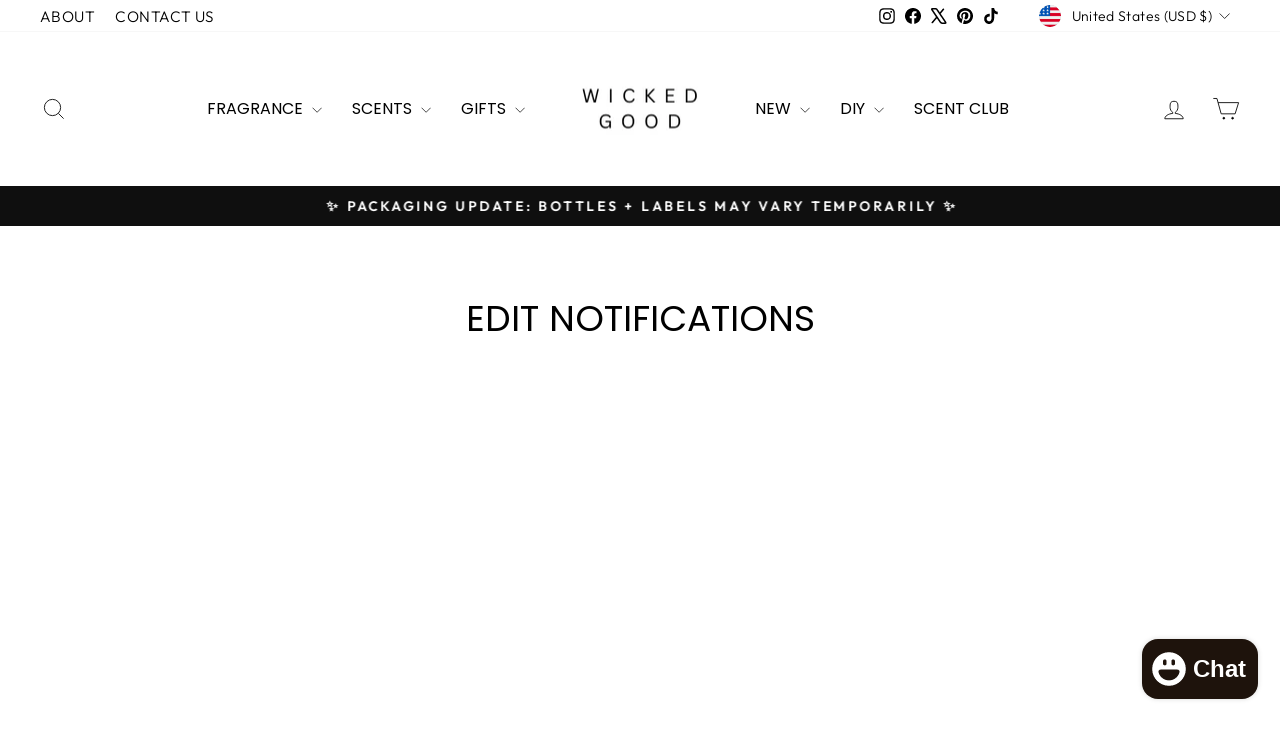

--- FILE ---
content_type: text/javascript; charset=utf-8
request_url: https://wicked-good.co/products/green-apple-single-note.js
body_size: 1118
content:
{"id":9606253805888,"title":"Green Apple | Single Note","handle":"green-apple-single-note","description":"\u003cp\u003e\u003cstrong\u003eGreen Apple:\u003c\/strong\u003e \u003cmeta charset=\"utf-8\"\u003eCrisp, tart, and juicy; a refreshing, fruity explosion. \u003cbr\u003e\u003cbr\u003eThe apple has been a symbol of knowledge, temptation, and prosperity throughout history, from the biblical story of Adam and Eve to ancient Greek myths. In folklore, green apples are associated with youthfulness, renewal, and good health. \u003cbr\u003e\u003cbr\u003eTheir crisp, tart scent brings a burst of freshness and energy, embodying the vitality of springtime orchards. \u003cbr\u003e\u003cbr\u003e\u003cstrong style=\"font-size: 0.875rem;\"\u003eFragrance Note\u003c\/strong\u003e\u003cspan style=\"font-size: 0.875rem;\"\u003e: Top Note\u003cbr\u003e\u003c\/span\u003e\u003cstrong style=\"font-size: 0.875rem;\"\u003eScent Family:\u003c\/strong\u003e\u003cspan style=\"font-size: 0.875rem;\"\u003e Fruity\u003cbr\u003e\u003cbr\u003e\u003c\/span\u003e\u003cspan style=\"font-size: 0.875rem;\"\u003eAll of our fragrance notes are premium quality, alcohol free, phthalate free, and undiluted. We take pride in providing top notch, highly concentrated ingredients that blend seamlessly with both alcohol and oil bases. Keep in mind, these notes are \u003c\/span\u003e\u003cspan style=\"font-size: 0.875rem;\"\u003e\u003cem\u003enot ready to wear fragrances\u003c\/em\u003e \u003c\/span\u003e\u003cspan style=\"font-size: 0.875rem;\"\u003ethey \u003c\/span\u003e\u003cstrong style=\"font-size: 0.875rem;\"\u003emust be diluted\u003c\/strong\u003e\u003cspan style=\"font-size: 0.875rem;\"\u003e before applying to the skin. Always do a patch test. And, of course, do not consume these oils, no matter how tempting they may smell.\u003c\/span\u003e\u003cbr\u003e\u003c\/p\u003e\n\u003cp\u003e\u003cstrong\u003eImportant:\u003c\/strong\u003e Do not ingest. Patch test on skin. Dilute before wearing.\u003cspan\u003e\u003c\/span\u003e\u003c\/p\u003e","published_at":"2026-01-18T23:21:00-06:00","created_at":"2024-10-02T07:40:58-05:00","vendor":"Wicked Good","type":"","tags":["Artisan Perfume Kit","Basic Perfume Kit","Custom Fragrance","Customized Scents","DIY Perfume","Fragrance Kit","Fruity","Green Apple","Layering Scents","Make Your Own","Perfume Blending Kit","Perfume Making Kit","Perfume Notes","Perfumery","Perfumery Kit","Single Note","Top Note"],"price":1795,"price_min":1795,"price_max":9995,"available":true,"price_varies":true,"compare_at_price":0,"compare_at_price_min":0,"compare_at_price_max":0,"compare_at_price_varies":false,"variants":[{"id":50012334620992,"title":"Raw Fragrance (Undiluted) | 10mL","option1":"Raw Fragrance (Undiluted) | 10mL","option2":null,"option3":null,"sku":"E-SN-61","requires_shipping":true,"taxable":true,"featured_image":{"id":46258496110912,"product_id":9606253805888,"position":1,"created_at":"2024-10-03T14:23:23-05:00","updated_at":"2024-10-03T14:27:05-05:00","alt":"Green Apple Single Note Fragrances | DIY Perfumery + Fragrance Bar Kit | #SmellWickedGood","width":2500,"height":2500,"src":"https:\/\/cdn.shopify.com\/s\/files\/1\/2527\/4000\/files\/Green_Apple_SingleNoteFragrances-PerfumeBar-ScentLayering_60.png?v=1727983625","variant_ids":[50012334620992]},"available":true,"name":"Green Apple | Single Note - Raw Fragrance (Undiluted) | 10mL","public_title":"Raw Fragrance (Undiluted) | 10mL","options":["Raw Fragrance (Undiluted) | 10mL"],"price":1795,"weight":57,"compare_at_price":0,"inventory_management":"shopify","barcode":null,"featured_media":{"alt":"Green Apple Single Note Fragrances | DIY Perfumery + Fragrance Bar Kit | #SmellWickedGood","id":38442596663616,"position":1,"preview_image":{"aspect_ratio":1.0,"height":2500,"width":2500,"src":"https:\/\/cdn.shopify.com\/s\/files\/1\/2527\/4000\/files\/Green_Apple_SingleNoteFragrances-PerfumeBar-ScentLayering_60.png?v=1727983625"}},"requires_selling_plan":false,"selling_plan_allocations":[]},{"id":50012334653760,"title":"Perfume Spray | 30mL","option1":"Perfume Spray | 30mL","option2":null,"option3":null,"sku":"E-SN-61","requires_shipping":true,"taxable":true,"featured_image":null,"available":true,"name":"Green Apple | Single Note - Perfume Spray | 30mL","public_title":"Perfume Spray | 30mL","options":["Perfume Spray | 30mL"],"price":3995,"weight":102,"compare_at_price":0,"inventory_management":"shopify","barcode":null,"requires_selling_plan":false,"selling_plan_allocations":[]},{"id":50012334686528,"title":"Perfume Spray | 50mL","option1":"Perfume Spray | 50mL","option2":null,"option3":null,"sku":"E-SN-61","requires_shipping":true,"taxable":true,"featured_image":null,"available":true,"name":"Green Apple | Single Note - Perfume Spray | 50mL","public_title":"Perfume Spray | 50mL","options":["Perfume Spray | 50mL"],"price":5995,"weight":198,"compare_at_price":0,"inventory_management":"shopify","barcode":null,"requires_selling_plan":false,"selling_plan_allocations":[]},{"id":50012334719296,"title":"Perfume Spray | 100mL","option1":"Perfume Spray | 100mL","option2":null,"option3":null,"sku":"E-SN-61","requires_shipping":true,"taxable":true,"featured_image":null,"available":true,"name":"Green Apple | Single Note - Perfume Spray | 100mL","public_title":"Perfume Spray | 100mL","options":["Perfume Spray | 100mL"],"price":9995,"weight":318,"compare_at_price":0,"inventory_management":"shopify","barcode":null,"requires_selling_plan":false,"selling_plan_allocations":[]}],"images":["\/\/cdn.shopify.com\/s\/files\/1\/2527\/4000\/files\/Green_Apple_SingleNoteFragrances-PerfumeBar-ScentLayering_60.png?v=1727983625","\/\/cdn.shopify.com\/s\/files\/1\/2527\/4000\/files\/GREENAPPLE.png?v=1727983464"],"featured_image":"\/\/cdn.shopify.com\/s\/files\/1\/2527\/4000\/files\/Green_Apple_SingleNoteFragrances-PerfumeBar-ScentLayering_60.png?v=1727983625","options":[{"name":"STYLE:","position":1,"values":["Raw Fragrance (Undiluted) | 10mL","Perfume Spray | 30mL","Perfume Spray | 50mL","Perfume Spray | 100mL"]}],"url":"\/products\/green-apple-single-note","media":[{"alt":"Green Apple Single Note Fragrances | DIY Perfumery + Fragrance Bar Kit | #SmellWickedGood","id":38442596663616,"position":1,"preview_image":{"aspect_ratio":1.0,"height":2500,"width":2500,"src":"https:\/\/cdn.shopify.com\/s\/files\/1\/2527\/4000\/files\/Green_Apple_SingleNoteFragrances-PerfumeBar-ScentLayering_60.png?v=1727983625"},"aspect_ratio":1.0,"height":2500,"media_type":"image","src":"https:\/\/cdn.shopify.com\/s\/files\/1\/2527\/4000\/files\/Green_Apple_SingleNoteFragrances-PerfumeBar-ScentLayering_60.png?v=1727983625","width":2500},{"alt":"Green Apple Perfume Bar for Bridal Showers, Retreats, Boutiques, Events","id":38442600268096,"position":2,"preview_image":{"aspect_ratio":1.0,"height":1080,"width":1080,"src":"https:\/\/cdn.shopify.com\/s\/files\/1\/2527\/4000\/files\/GREENAPPLE.png?v=1727983464"},"aspect_ratio":1.0,"height":1080,"media_type":"image","src":"https:\/\/cdn.shopify.com\/s\/files\/1\/2527\/4000\/files\/GREENAPPLE.png?v=1727983464","width":1080}],"requires_selling_plan":false,"selling_plan_groups":[]}

--- FILE ---
content_type: text/javascript; charset=utf-8
request_url: https://wicked-good.co/products/ginseng-single-note.js
body_size: 887
content:
{"id":9606253314368,"title":"Ginseng | Single Note","handle":"ginseng-single-note","description":"\u003cp\u003e\u003cstrong\u003eGinseng:\u003c\/strong\u003e \u003cmeta charset=\"utf-8\"\u003eEarthy, herbal, and invigorating; brings a revitalizing, green essence.\u003cbr\u003e\u003cbr\u003eGinseng has been revered in traditional Chinese medicine for centuries, known as the “root of life” for its restorative and energizing properties. In folklore, it symbolizes longevity, strength, and wisdom. It was believed to bring balance to both mind and body, providing a sense of harmony and vitality. \u003cbr\u003e\u003cbr\u003eIts earthy, herbal scent captures this ancient essence of rejuvenation.\u003cbr\u003e\u003cbr\u003e\u003cstrong style=\"font-size: 0.875rem;\"\u003eFragrance Note\u003c\/strong\u003e\u003cspan style=\"font-size: 0.875rem;\"\u003e: Middle Note\u003cbr\u003e\u003c\/span\u003e\u003cstrong style=\"font-size: 0.875rem;\"\u003eScent Family:\u003c\/strong\u003e\u003cspan style=\"font-size: 0.875rem;\"\u003e Herbal\u003cbr\u003e\u003cbr\u003e\u003c\/span\u003e\u003cspan style=\"font-size: 0.875rem;\"\u003eAll of our fragrance notes are premium quality, alcohol free, phthalate free, and undiluted. We take pride in providing top notch, highly concentrated ingredients that blend seamlessly with both alcohol and oil bases. Keep in mind, these notes are \u003c\/span\u003e\u003cspan style=\"font-size: 0.875rem;\"\u003e\u003cem\u003enot ready to wear fragrances\u003c\/em\u003e \u003c\/span\u003e\u003cspan style=\"font-size: 0.875rem;\"\u003ethey \u003c\/span\u003e\u003cstrong style=\"font-size: 0.875rem;\"\u003emust be diluted\u003c\/strong\u003e\u003cspan style=\"font-size: 0.875rem;\"\u003e before applying to the skin. Always do a patch test. And, of course, do not consume these oils, no matter how tempting they may smell.\u003c\/span\u003e\u003cbr\u003e\u003c\/p\u003e\n\u003cp\u003e\u003cstrong\u003eImportant:\u003c\/strong\u003e Do not ingest. Patch test on skin. Dilute before wearing.\u003cspan\u003e\u003c\/span\u003e\u003c\/p\u003e","published_at":"2026-01-18T22:21:00-06:00","created_at":"2024-10-02T07:39:10-05:00","vendor":"Wicked Good","type":"","tags":["Artisan Perfume Kit","Basic Perfume Kit","Custom Fragrance","Customized Scents","DIY Perfume","Fragrance Kit","Ginseng","Herbal","Layering Scents","Make Your Own","Middle Note","Perfume Blending Kit","Perfume Making Kit","Perfume Notes","Perfumery","Perfumery Kit","Single Note"],"price":1795,"price_min":1795,"price_max":9995,"available":true,"price_varies":true,"compare_at_price":0,"compare_at_price_min":0,"compare_at_price_max":0,"compare_at_price_varies":false,"variants":[{"id":50012337668416,"title":"Raw Fragrance (Undiluted) | 10mL","option1":"Raw Fragrance (Undiluted) | 10mL","option2":null,"option3":null,"sku":"E-SN-60","requires_shipping":true,"taxable":true,"featured_image":{"id":46258495422784,"product_id":9606253314368,"position":1,"created_at":"2024-10-03T14:23:18-05:00","updated_at":"2025-09-30T16:04:38-05:00","alt":"Ginseng Single Note Fragrances | DIY Perfumery + Fragrance Bar Kit | #SmellWickedGood","width":2500,"height":2500,"src":"https:\/\/cdn.shopify.com\/s\/files\/1\/2527\/4000\/files\/Ginseng_SingleNoteFragrances-PerfumeBar-ScentLayering_59.png?v=1759266278","variant_ids":[50012337668416]},"available":true,"name":"Ginseng | Single Note - Raw Fragrance (Undiluted) | 10mL","public_title":"Raw Fragrance (Undiluted) | 10mL","options":["Raw Fragrance (Undiluted) | 10mL"],"price":1795,"weight":57,"compare_at_price":0,"inventory_management":"shopify","barcode":null,"featured_media":{"alt":"Ginseng Single Note Fragrances | DIY Perfumery + Fragrance Bar Kit | #SmellWickedGood","id":38442596041024,"position":1,"preview_image":{"aspect_ratio":1.0,"height":2500,"width":2500,"src":"https:\/\/cdn.shopify.com\/s\/files\/1\/2527\/4000\/files\/Ginseng_SingleNoteFragrances-PerfumeBar-ScentLayering_59.png?v=1759266278"}},"requires_selling_plan":false,"selling_plan_allocations":[]},{"id":50012337701184,"title":"Perfume Spray | 30mL","option1":"Perfume Spray | 30mL","option2":null,"option3":null,"sku":"E-SN-60","requires_shipping":true,"taxable":true,"featured_image":null,"available":true,"name":"Ginseng | Single Note - Perfume Spray | 30mL","public_title":"Perfume Spray | 30mL","options":["Perfume Spray | 30mL"],"price":3995,"weight":102,"compare_at_price":0,"inventory_management":"shopify","barcode":null,"requires_selling_plan":false,"selling_plan_allocations":[]},{"id":50012337733952,"title":"Perfume Spray | 50mL","option1":"Perfume Spray | 50mL","option2":null,"option3":null,"sku":"E-SN-60","requires_shipping":true,"taxable":true,"featured_image":null,"available":true,"name":"Ginseng | Single Note - Perfume Spray | 50mL","public_title":"Perfume Spray | 50mL","options":["Perfume Spray | 50mL"],"price":5995,"weight":198,"compare_at_price":0,"inventory_management":"shopify","barcode":null,"requires_selling_plan":false,"selling_plan_allocations":[]},{"id":50012337766720,"title":"Perfume Spray | 100mL","option1":"Perfume Spray | 100mL","option2":null,"option3":null,"sku":"E-SN-60","requires_shipping":true,"taxable":true,"featured_image":null,"available":true,"name":"Ginseng | Single Note - Perfume Spray | 100mL","public_title":"Perfume Spray | 100mL","options":["Perfume Spray | 100mL"],"price":9995,"weight":318,"compare_at_price":0,"inventory_management":"shopify","barcode":null,"requires_selling_plan":false,"selling_plan_allocations":[]}],"images":["\/\/cdn.shopify.com\/s\/files\/1\/2527\/4000\/files\/Ginseng_SingleNoteFragrances-PerfumeBar-ScentLayering_59.png?v=1759266278","\/\/cdn.shopify.com\/s\/files\/1\/2527\/4000\/files\/Ginseng.png?v=1727983459"],"featured_image":"\/\/cdn.shopify.com\/s\/files\/1\/2527\/4000\/files\/Ginseng_SingleNoteFragrances-PerfumeBar-ScentLayering_59.png?v=1759266278","options":[{"name":"STYLE:","position":1,"values":["Raw Fragrance (Undiluted) | 10mL","Perfume Spray | 30mL","Perfume Spray | 50mL","Perfume Spray | 100mL"]}],"url":"\/products\/ginseng-single-note","media":[{"alt":"Ginseng Single Note Fragrances | DIY Perfumery + Fragrance Bar Kit | #SmellWickedGood","id":38442596041024,"position":1,"preview_image":{"aspect_ratio":1.0,"height":2500,"width":2500,"src":"https:\/\/cdn.shopify.com\/s\/files\/1\/2527\/4000\/files\/Ginseng_SingleNoteFragrances-PerfumeBar-ScentLayering_59.png?v=1759266278"},"aspect_ratio":1.0,"height":2500,"media_type":"image","src":"https:\/\/cdn.shopify.com\/s\/files\/1\/2527\/4000\/files\/Ginseng_SingleNoteFragrances-PerfumeBar-ScentLayering_59.png?v=1759266278","width":2500},{"alt":"Ginseng Perfume Bar for Bridal Showers, Retreats, Boutiques, Events","id":38442600071488,"position":2,"preview_image":{"aspect_ratio":1.0,"height":1080,"width":1080,"src":"https:\/\/cdn.shopify.com\/s\/files\/1\/2527\/4000\/files\/Ginseng.png?v=1727983459"},"aspect_ratio":1.0,"height":1080,"media_type":"image","src":"https:\/\/cdn.shopify.com\/s\/files\/1\/2527\/4000\/files\/Ginseng.png?v=1727983459","width":1080}],"requires_selling_plan":false,"selling_plan_groups":[]}

--- FILE ---
content_type: text/javascript; charset=utf-8
request_url: https://wicked-good.co/products/honey-single-note.js
body_size: 1167
content:
{"id":9606256132416,"title":"Honey | Single Note","handle":"honey-single-note","description":"\u003cp\u003e\u003cstrong\u003eHoney:\u003c\/strong\u003e \u003cmeta charset=\"utf-8\"\u003eSweet, warm, and rich; a golden, syrupy delight for any blend. \u003cbr\u003e\u003cbr\u003eHoney has been cherished for millennia, known as \"the nectar of the gods\" in Greek mythology and a symbol of abundance and wealth in various cultures. In folklore, it represents sweetness, fertility, and the nurturing aspects of nature. The use of honey in rituals is thought to bring good fortune and healing. \u003cbr\u003e\u003cbr\u003eIts rich, golden aroma envelops fragrances with a comforting sweetness, evoking the coziness of home and nature’s generosity. \u003cbr\u003e\u003cbr\u003e\u003cstrong style=\"font-size: 0.875rem;\"\u003eFragrance Note\u003c\/strong\u003e\u003cspan style=\"font-size: 0.875rem;\"\u003e: Base Note\u003cbr\u003e\u003c\/span\u003e\u003cstrong style=\"font-size: 0.875rem;\"\u003eScent Family:\u003c\/strong\u003e\u003cspan style=\"font-size: 0.875rem;\"\u003e Gourmand\u003cbr\u003e\u003cbr\u003e\u003c\/span\u003e\u003cspan style=\"font-size: 0.875rem;\"\u003eAll of our fragrance notes are premium quality, alcohol free, phthalate free, and undiluted. We take pride in providing top notch, highly concentrated ingredients that blend seamlessly with both alcohol and oil bases. Keep in mind, these notes are \u003c\/span\u003e\u003cspan style=\"font-size: 0.875rem;\"\u003e\u003cem\u003enot ready to wear fragrances\u003c\/em\u003e \u003c\/span\u003e\u003cspan style=\"font-size: 0.875rem;\"\u003ethey \u003c\/span\u003e\u003cstrong style=\"font-size: 0.875rem;\"\u003emust be diluted\u003c\/strong\u003e\u003cspan style=\"font-size: 0.875rem;\"\u003e before applying to the skin. Always do a patch test. And, of course, do not consume these oils, no matter how tempting they may smell.\u003c\/span\u003e\u003cbr\u003e\u003c\/p\u003e\n\u003cp\u003e\u003cstrong\u003eImportant:\u003c\/strong\u003e Do not ingest. Patch test on skin. Dilute before wearing.\u003cspan\u003e\u003c\/span\u003e\u003c\/p\u003e","published_at":"2026-01-19T00:21:01-06:00","created_at":"2024-10-02T07:51:49-05:00","vendor":"Wicked Good","type":"","tags":["Artisan Perfume Kit","Base Note","Basic Perfume Kit","Custom Fragrance","Customized Scents","DIY Perfume","Fragrance Kit","Gourmand","Honey","Layering Scents","Make Your Own","Perfume Blending Kit","Perfume Making Kit","Perfume Notes","Perfumery","Perfumery Kit","Single Note"],"price":1795,"price_min":1795,"price_max":9995,"available":true,"price_varies":true,"compare_at_price":0,"compare_at_price_min":0,"compare_at_price_max":0,"compare_at_price_varies":false,"variants":[{"id":50012346876224,"title":"Raw Fragrance (Undiluted) | 10mL","option1":"Raw Fragrance (Undiluted) | 10mL","option2":null,"option3":null,"sku":"E-SN-67","requires_shipping":true,"taxable":true,"featured_image":{"id":46258525700416,"product_id":9606256132416,"position":1,"created_at":"2024-10-03T14:33:16-05:00","updated_at":"2025-11-28T11:44:06-06:00","alt":"Honey Single Note Fragrances | DIY Perfumery + Fragrance Bar Kit | #SmellWickedGood\u2028","width":2500,"height":2500,"src":"https:\/\/cdn.shopify.com\/s\/files\/1\/2527\/4000\/files\/Honey_SingleNoteFragrances-PerfumeBar-ScentLayering_66.png?v=1764351846","variant_ids":[50012346876224]},"available":true,"name":"Honey | Single Note - Raw Fragrance (Undiluted) | 10mL","public_title":"Raw Fragrance (Undiluted) | 10mL","options":["Raw Fragrance (Undiluted) | 10mL"],"price":1795,"weight":57,"compare_at_price":0,"inventory_management":"shopify","barcode":null,"featured_media":{"alt":"Honey Single Note Fragrances | DIY Perfumery + Fragrance Bar Kit | #SmellWickedGood\u2028","id":38442621534528,"position":1,"preview_image":{"aspect_ratio":1.0,"height":2500,"width":2500,"src":"https:\/\/cdn.shopify.com\/s\/files\/1\/2527\/4000\/files\/Honey_SingleNoteFragrances-PerfumeBar-ScentLayering_66.png?v=1764351846"}},"requires_selling_plan":false,"selling_plan_allocations":[]},{"id":50012346908992,"title":"Perfume Spray | 30mL","option1":"Perfume Spray | 30mL","option2":null,"option3":null,"sku":"E-SN-67","requires_shipping":true,"taxable":true,"featured_image":null,"available":true,"name":"Honey | Single Note - Perfume Spray | 30mL","public_title":"Perfume Spray | 30mL","options":["Perfume Spray | 30mL"],"price":3995,"weight":102,"compare_at_price":0,"inventory_management":"shopify","barcode":null,"requires_selling_plan":false,"selling_plan_allocations":[]},{"id":50012346941760,"title":"Perfume Spray | 50mL","option1":"Perfume Spray | 50mL","option2":null,"option3":null,"sku":"E-SN-67","requires_shipping":true,"taxable":true,"featured_image":null,"available":true,"name":"Honey | Single Note - Perfume Spray | 50mL","public_title":"Perfume Spray | 50mL","options":["Perfume Spray | 50mL"],"price":5995,"weight":198,"compare_at_price":0,"inventory_management":"shopify","barcode":null,"requires_selling_plan":false,"selling_plan_allocations":[]},{"id":50012346974528,"title":"Perfume Spray | 100mL","option1":"Perfume Spray | 100mL","option2":null,"option3":null,"sku":"E-SN-67","requires_shipping":true,"taxable":true,"featured_image":null,"available":true,"name":"Honey | Single Note - Perfume Spray | 100mL","public_title":"Perfume Spray | 100mL","options":["Perfume Spray | 100mL"],"price":9995,"weight":318,"compare_at_price":0,"inventory_management":"shopify","barcode":null,"requires_selling_plan":false,"selling_plan_allocations":[]}],"images":["\/\/cdn.shopify.com\/s\/files\/1\/2527\/4000\/files\/Honey_SingleNoteFragrances-PerfumeBar-ScentLayering_66.png?v=1764351846","\/\/cdn.shopify.com\/s\/files\/1\/2527\/4000\/files\/HONEY_Single_Note_Perfume.png?v=1727984320"],"featured_image":"\/\/cdn.shopify.com\/s\/files\/1\/2527\/4000\/files\/Honey_SingleNoteFragrances-PerfumeBar-ScentLayering_66.png?v=1764351846","options":[{"name":"STYLE:","position":1,"values":["Raw Fragrance (Undiluted) | 10mL","Perfume Spray | 30mL","Perfume Spray | 50mL","Perfume Spray | 100mL"]}],"url":"\/products\/honey-single-note","media":[{"alt":"Honey Single Note Fragrances | DIY Perfumery + Fragrance Bar Kit | #SmellWickedGood\u2028","id":38442621534528,"position":1,"preview_image":{"aspect_ratio":1.0,"height":2500,"width":2500,"src":"https:\/\/cdn.shopify.com\/s\/files\/1\/2527\/4000\/files\/Honey_SingleNoteFragrances-PerfumeBar-ScentLayering_66.png?v=1764351846"},"aspect_ratio":1.0,"height":2500,"media_type":"image","src":"https:\/\/cdn.shopify.com\/s\/files\/1\/2527\/4000\/files\/Honey_SingleNoteFragrances-PerfumeBar-ScentLayering_66.png?v=1764351846","width":2500},{"alt":"Honey Perfume Bar for Bridal Showers, Retreats, Boutiques, Events\u2028","id":38442624483648,"position":2,"preview_image":{"aspect_ratio":1.0,"height":1080,"width":1080,"src":"https:\/\/cdn.shopify.com\/s\/files\/1\/2527\/4000\/files\/HONEY_Single_Note_Perfume.png?v=1727984320"},"aspect_ratio":1.0,"height":1080,"media_type":"image","src":"https:\/\/cdn.shopify.com\/s\/files\/1\/2527\/4000\/files\/HONEY_Single_Note_Perfume.png?v=1727984320","width":1080}],"requires_selling_plan":false,"selling_plan_groups":[]}

--- FILE ---
content_type: text/javascript; charset=utf-8
request_url: https://wicked-good.co/products/viral-paris-lip-balm-baume-des-muses-bully-refill.js
body_size: 842
content:
{"id":9741672218944,"title":"Viral Lip Balm | Refill","handle":"viral-paris-lip-balm-baume-des-muses-bully-refill","description":"\u003cp\u003e\u003cstrong\u003eViral Paris Lip Balm Refill – Because Chic Should Never Be Single-Use\u003c\/strong\u003e\u003c\/p\u003e\n\u003cp\u003eSo, you snagged the viral Paris lip balm; \u003cstrong\u003eBaume des Muses from Officine Universelle Buly \u003c\/strong\u003e(because of course you did; you’re a beauty connoisseur). You’ve swiped, savored, and maybe even felt a little fancy applying it in public. But now? That gorgeous little case is sitting there, empty, wondering what’s next.\u003c\/p\u003e\n\u003cp\u003e\u003cstrong\u003eDo. Not. Toss. It.\u003c\/strong\u003e\u003c\/p\u003e\n\u003cp\u003eWe’re about to turn that luxe little container into the gift that keeps on giving. Introducing \u003cstrong\u003eour exclusive refill service\u003c\/strong\u003e, where you can transform your empty compact into a \u003cstrong\u003eBespoke Lip Balm\u003c\/strong\u003e in\u003cem\u003e \u003c\/em\u003eany of our \u003cstrong\u003eamazing flavors\u003c\/strong\u003e.\u003c\/p\u003e\n\u003cp\u003eBecause luxury should be \u003cstrong\u003eendless\u003c\/strong\u003e, not disposable.\u003c\/p\u003e\n\u003ch3\u003e\u003cstrong\u003eHow It Works:\u003c\/strong\u003e\u003c\/h3\u003e\n\u003col\u003e\n\u003cli\u003e\n\u003cp\u003e\u003cstrong\u003ePick Your Potion:\u003c\/strong\u003e Choose from \u003cstrong\u003ea swoon worthy flavor\u003c\/strong\u003e to create your dream \u003cstrong\u003elip balm\u003c\/strong\u003e. Want a Parisian café? A lush, sun drenched garden? A moody, mysterious mint? We’ve got you.\u003c\/p\u003e\n\u003c\/li\u003e\n\u003cli\u003e\n\u003cp\u003e\u003cstrong\u003eWe Work Our Magic:\u003c\/strong\u003e We blend up your custom potion and send it your way.\u003c\/p\u003e\n\u003c\/li\u003e\n\u003cli\u003e\n\u003cp\u003e\u003cstrong\u003eMelt + Refill:\u003c\/strong\u003e Simply pop your custom blend in the microwave for \u003cstrong\u003e30 seconds\u003c\/strong\u003e, pour it into your empty case, and your \u003cstrong\u003eluxe compact is reborn\u003c\/strong\u003e. Each refill kit is enough for \u003cstrong\u003e2-3 refills\u003c\/strong\u003e.\u003c\/p\u003e\n\u003c\/li\u003e\n\u003c\/ol\u003e\n\u003cp\u003e\u003cstrong\u003eSame iconic case. New magic inside.\u003c\/strong\u003e\u003c\/p\u003e\n\u003cp\u003eBecause let’s be honest, the best part about Parisian beauty? It \u003cem\u003enever\u003c\/em\u003e goes out of style.\u003c\/p\u003e\n\u003cp\u003e\u003cstrong\u003eReady to make your chic compact a forever thing?\u003c\/strong\u003e Let’s refill, refresh, and redefine what luxury means.\u003c\/p\u003e","published_at":"2026-01-18T20:37:01-06:00","created_at":"2025-03-06T13:22:42-06:00","vendor":"Wicked Good Perfume","type":"Bath + Body","tags":["Baume des Muses","Lip Balm","Officine Universelle Buly","Paris"],"price":2000,"price_min":2000,"price_max":2000,"available":true,"price_varies":false,"compare_at_price":null,"compare_at_price_min":0,"compare_at_price_max":0,"compare_at_price_varies":false,"variants":[{"id":51437664829760,"title":"Coconut","option1":"Coconut","option2":null,"option3":null,"sku":null,"requires_shipping":true,"taxable":true,"featured_image":null,"available":true,"name":"Viral Lip Balm | Refill - Coconut","public_title":"Coconut","options":["Coconut"],"price":2000,"weight":0,"compare_at_price":null,"inventory_management":null,"barcode":"","requires_selling_plan":false,"selling_plan_allocations":[]},{"id":51437664862528,"title":"Vanilla","option1":"Vanilla","option2":null,"option3":null,"sku":null,"requires_shipping":true,"taxable":true,"featured_image":null,"available":true,"name":"Viral Lip Balm | Refill - Vanilla","public_title":"Vanilla","options":["Vanilla"],"price":2000,"weight":0,"compare_at_price":null,"inventory_management":null,"barcode":"","requires_selling_plan":false,"selling_plan_allocations":[]},{"id":51437664895296,"title":"Mint","option1":"Mint","option2":null,"option3":null,"sku":null,"requires_shipping":true,"taxable":true,"featured_image":null,"available":true,"name":"Viral Lip Balm | Refill - Mint","public_title":"Mint","options":["Mint"],"price":2000,"weight":0,"compare_at_price":null,"inventory_management":null,"barcode":"","requires_selling_plan":false,"selling_plan_allocations":[]},{"id":51437664928064,"title":"Rose","option1":"Rose","option2":null,"option3":null,"sku":null,"requires_shipping":true,"taxable":true,"featured_image":null,"available":true,"name":"Viral Lip Balm | Refill - Rose","public_title":"Rose","options":["Rose"],"price":2000,"weight":0,"compare_at_price":null,"inventory_management":null,"barcode":"","requires_selling_plan":false,"selling_plan_allocations":[]},{"id":51437665321280,"title":"Lavender","option1":"Lavender","option2":null,"option3":null,"sku":null,"requires_shipping":true,"taxable":true,"featured_image":null,"available":true,"name":"Viral Lip Balm | Refill - Lavender","public_title":"Lavender","options":["Lavender"],"price":2000,"weight":0,"compare_at_price":null,"inventory_management":null,"barcode":"","requires_selling_plan":false,"selling_plan_allocations":[]},{"id":51437665386816,"title":"Cherry","option1":"Cherry","option2":null,"option3":null,"sku":null,"requires_shipping":true,"taxable":true,"featured_image":null,"available":true,"name":"Viral Lip Balm | Refill - Cherry","public_title":"Cherry","options":["Cherry"],"price":2000,"weight":0,"compare_at_price":null,"inventory_management":null,"barcode":"","requires_selling_plan":false,"selling_plan_allocations":[]}],"images":["\/\/cdn.shopify.com\/s\/files\/1\/2527\/4000\/files\/ViralParisLipBalmRefill-BaumedesMusesfromOfficineUniverselleBuly.png?v=1741294269"],"featured_image":"\/\/cdn.shopify.com\/s\/files\/1\/2527\/4000\/files\/ViralParisLipBalmRefill-BaumedesMusesfromOfficineUniverselleBuly.png?v=1741294269","options":[{"name":"Flavor","position":1,"values":["Coconut","Vanilla","Mint","Rose","Lavender","Cherry"]}],"url":"\/products\/viral-paris-lip-balm-baume-des-muses-bully-refill","media":[{"alt":"Viral Paris Lip Balm - Baume des Muses from Officine Universelle Buly | Wicked Good Fragrance","id":39468497502528,"position":1,"preview_image":{"aspect_ratio":1.0,"height":2500,"width":2500,"src":"https:\/\/cdn.shopify.com\/s\/files\/1\/2527\/4000\/files\/ViralParisLipBalmRefill-BaumedesMusesfromOfficineUniverselleBuly.png?v=1741294269"},"aspect_ratio":1.0,"height":2500,"media_type":"image","src":"https:\/\/cdn.shopify.com\/s\/files\/1\/2527\/4000\/files\/ViralParisLipBalmRefill-BaumedesMusesfromOfficineUniverselleBuly.png?v=1741294269","width":2500}],"requires_selling_plan":false,"selling_plan_groups":[]}

--- FILE ---
content_type: text/javascript; charset=utf-8
request_url: https://wicked-good.co/products/geranium-single-note.js
body_size: 1091
content:
{"id":9606252855616,"title":"Geranium | Single Note","handle":"geranium-single-note","description":"\u003cp\u003e\u003cstrong\u003eGeranium:\u003c\/strong\u003e \u003cmeta charset=\"utf-8\"\u003eFresh, rosy, and slightly minty; adds a green, aromatic edge. \u003cbr\u003e\u003cbr\u003eGeraniums have been used in traditional medicine and rituals since ancient times, symbolizing positivity, balance, and protection. In folklore, they are believed to ward off negative energy and promote emotional healing.\u003cbr\u003e\u003cbr\u003eTheir uplifting scent is known to encourage a sense of calm and well being, making it a staple in aromatherapy. \u003cbr\u003e\u003cbr\u003e\u003cstrong style=\"font-size: 0.875rem;\"\u003eFragrance Note\u003c\/strong\u003e\u003cspan style=\"font-size: 0.875rem;\"\u003e: Middle Note\u003cbr\u003e\u003c\/span\u003e\u003cstrong style=\"font-size: 0.875rem;\"\u003eScent Family:\u003c\/strong\u003e\u003cspan style=\"font-size: 0.875rem;\"\u003e Floral\u003cbr\u003e\u003cbr\u003e\u003c\/span\u003e\u003cspan style=\"font-size: 0.875rem;\"\u003eAll of our fragrance notes are premium quality, alcohol free, phthalate free, and undiluted. We take pride in providing top notch, highly concentrated ingredients that blend seamlessly with both alcohol and oil bases. Keep in mind, these notes are \u003c\/span\u003e\u003cspan style=\"font-size: 0.875rem;\"\u003e\u003cem\u003enot ready to wear fragrances\u003c\/em\u003e \u003c\/span\u003e\u003cspan style=\"font-size: 0.875rem;\"\u003ethey \u003c\/span\u003e\u003cstrong style=\"font-size: 0.875rem;\"\u003emust be diluted\u003c\/strong\u003e\u003cspan style=\"font-size: 0.875rem;\"\u003e before applying to the skin. Always do a patch test. And, of course, do not consume these oils, no matter how tempting they may smell.\u003c\/span\u003e\u003cbr\u003e\u003c\/p\u003e\n\u003cp\u003e\u003cstrong\u003eImportant:\u003c\/strong\u003e Do not ingest. Patch test on skin. Dilute before wearing.\u003cspan\u003e\u003c\/span\u003e\u003c\/p\u003e","published_at":"2026-01-18T20:20:01-06:00","created_at":"2024-10-02T07:35:52-05:00","vendor":"Wicked Good","type":"","tags":["Artisan Perfume Kit","Basic Perfume Kit","Custom Fragrance","Customized Scents","DIY Perfume","Floral","Fragrance Kit","Geranium","Layering Scents","Make Your Own","Middle Note","Perfume Blending Kit","Perfume Making Kit","Perfume Notes","Perfumery","Perfumery Kit","Single Note"],"price":1795,"price_min":1795,"price_max":9995,"available":true,"price_varies":true,"compare_at_price":0,"compare_at_price_min":0,"compare_at_price_max":0,"compare_at_price_varies":false,"variants":[{"id":50012341010752,"title":"Raw Fragrance (Undiluted) | 10mL","option1":"Raw Fragrance (Undiluted) | 10mL","option2":null,"option3":null,"sku":"E-SN-58","requires_shipping":true,"taxable":true,"featured_image":{"id":46258493980992,"product_id":9606252855616,"position":1,"created_at":"2024-10-03T14:23:05-05:00","updated_at":"2024-10-03T14:26:31-05:00","alt":"Geranium Single Note Fragrances | DIY Perfumery + Fragrance Bar Kit | #SmellWickedGood","width":2500,"height":2500,"src":"https:\/\/cdn.shopify.com\/s\/files\/1\/2527\/4000\/files\/Geranium_SingleNoteFragrances-PerfumeBar-ScentLayering_57.png?v=1727983591","variant_ids":[50012341010752]},"available":true,"name":"Geranium | Single Note - Raw Fragrance (Undiluted) | 10mL","public_title":"Raw Fragrance (Undiluted) | 10mL","options":["Raw Fragrance (Undiluted) | 10mL"],"price":1795,"weight":57,"compare_at_price":0,"inventory_management":"shopify","barcode":null,"featured_media":{"alt":"Geranium Single Note Fragrances | DIY Perfumery + Fragrance Bar Kit | #SmellWickedGood","id":38442595123520,"position":1,"preview_image":{"aspect_ratio":1.0,"height":2500,"width":2500,"src":"https:\/\/cdn.shopify.com\/s\/files\/1\/2527\/4000\/files\/Geranium_SingleNoteFragrances-PerfumeBar-ScentLayering_57.png?v=1727983591"}},"requires_selling_plan":false,"selling_plan_allocations":[]},{"id":50012341043520,"title":"Perfume Spray | 30mL","option1":"Perfume Spray | 30mL","option2":null,"option3":null,"sku":"E-SN-58","requires_shipping":true,"taxable":true,"featured_image":null,"available":true,"name":"Geranium | Single Note - Perfume Spray | 30mL","public_title":"Perfume Spray | 30mL","options":["Perfume Spray | 30mL"],"price":3995,"weight":102,"compare_at_price":0,"inventory_management":"shopify","barcode":null,"requires_selling_plan":false,"selling_plan_allocations":[]},{"id":50012341076288,"title":"Perfume Spray | 50mL","option1":"Perfume Spray | 50mL","option2":null,"option3":null,"sku":"E-SN-58","requires_shipping":true,"taxable":true,"featured_image":null,"available":true,"name":"Geranium | Single Note - Perfume Spray | 50mL","public_title":"Perfume Spray | 50mL","options":["Perfume Spray | 50mL"],"price":5995,"weight":198,"compare_at_price":0,"inventory_management":"shopify","barcode":null,"requires_selling_plan":false,"selling_plan_allocations":[]},{"id":50012341109056,"title":"Perfume Spray | 100mL","option1":"Perfume Spray | 100mL","option2":null,"option3":null,"sku":"E-SN-58","requires_shipping":true,"taxable":true,"featured_image":null,"available":true,"name":"Geranium | Single Note - Perfume Spray | 100mL","public_title":"Perfume Spray | 100mL","options":["Perfume Spray | 100mL"],"price":9995,"weight":318,"compare_at_price":0,"inventory_management":"shopify","barcode":null,"requires_selling_plan":false,"selling_plan_allocations":[]}],"images":["\/\/cdn.shopify.com\/s\/files\/1\/2527\/4000\/files\/Geranium_SingleNoteFragrances-PerfumeBar-ScentLayering_57.png?v=1727983591","\/\/cdn.shopify.com\/s\/files\/1\/2527\/4000\/files\/GERANIUM.png?v=1727983449"],"featured_image":"\/\/cdn.shopify.com\/s\/files\/1\/2527\/4000\/files\/Geranium_SingleNoteFragrances-PerfumeBar-ScentLayering_57.png?v=1727983591","options":[{"name":"STYLE:","position":1,"values":["Raw Fragrance (Undiluted) | 10mL","Perfume Spray | 30mL","Perfume Spray | 50mL","Perfume Spray | 100mL"]}],"url":"\/products\/geranium-single-note","media":[{"alt":"Geranium Single Note Fragrances | DIY Perfumery + Fragrance Bar Kit | #SmellWickedGood","id":38442595123520,"position":1,"preview_image":{"aspect_ratio":1.0,"height":2500,"width":2500,"src":"https:\/\/cdn.shopify.com\/s\/files\/1\/2527\/4000\/files\/Geranium_SingleNoteFragrances-PerfumeBar-ScentLayering_57.png?v=1727983591"},"aspect_ratio":1.0,"height":2500,"media_type":"image","src":"https:\/\/cdn.shopify.com\/s\/files\/1\/2527\/4000\/files\/Geranium_SingleNoteFragrances-PerfumeBar-ScentLayering_57.png?v=1727983591","width":2500},{"alt":"Geranium Perfume Bar for Bridal Showers, Retreats, Boutiques, Events","id":38442599579968,"position":2,"preview_image":{"aspect_ratio":1.0,"height":1080,"width":1080,"src":"https:\/\/cdn.shopify.com\/s\/files\/1\/2527\/4000\/files\/GERANIUM.png?v=1727983449"},"aspect_ratio":1.0,"height":1080,"media_type":"image","src":"https:\/\/cdn.shopify.com\/s\/files\/1\/2527\/4000\/files\/GERANIUM.png?v=1727983449","width":1080}],"requires_selling_plan":false,"selling_plan_groups":[]}

--- FILE ---
content_type: text/javascript; charset=utf-8
request_url: https://wicked-good.co/products/tahitian-vanilla-single-note.js
body_size: 882
content:
{"id":9606343262528,"title":"Tahitian Vanilla | Single Note","handle":"tahitian-vanilla-single-note","description":"\u003cp\u003e\u003cstrong\u003eTahitian Vanilla:\u003c\/strong\u003e \u003cmeta charset=\"utf-8\"\u003eRich, creamy, and sweet; a luxurious twist on the classic vanilla scent. \u003cbr\u003e\u003cbr\u003eTahitian vanilla is treasured for its unique, floral aroma and is considered an exotic and luxurious spice. In folklore, vanilla is linked with attraction, warmth, and the comforts of home. \u003cbr\u003e\u003cbr\u003eIts rich, creamy scent adds an indulgent layer to fragrances, infusing them with a sense of tropical paradise and warmth. \u003c\/p\u003e\n\u003cp\u003e\u003cstrong style=\"font-size: 0.875rem;\"\u003eFragrance Note\u003c\/strong\u003e\u003cspan style=\"font-size: 0.875rem;\"\u003e: Base Note\u003cbr\u003e\u003c\/span\u003e\u003cstrong style=\"font-size: 0.875rem;\"\u003eScent Family:\u003c\/strong\u003e\u003cspan style=\"font-size: 0.875rem;\"\u003e Gourmand\u003cbr\u003e\u003cbr\u003e\u003c\/span\u003e\u003cspan style=\"font-size: 0.875rem;\"\u003eAll of our fragrance notes are premium quality, alcohol free, phthalate free, and undiluted. We take pride in providing top notch, highly concentrated ingredients that blend seamlessly with both alcohol and oil bases. Keep in mind, these notes are \u003c\/span\u003e\u003cspan style=\"font-size: 0.875rem;\"\u003e\u003cem\u003enot ready to wear fragrances\u003c\/em\u003e \u003c\/span\u003e\u003cspan style=\"font-size: 0.875rem;\"\u003ethey \u003c\/span\u003e\u003cstrong style=\"font-size: 0.875rem;\"\u003emust be diluted\u003c\/strong\u003e\u003cspan style=\"font-size: 0.875rem;\"\u003e before applying to the skin. Always do a patch test. And, of course, do not consume these oils, no matter how tempting they may smell.\u003c\/span\u003e\u003cbr\u003e\u003c\/p\u003e\n\u003cp\u003e\u003cstrong\u003eImportant:\u003c\/strong\u003e Do not ingest. Patch test on skin. Dilute before wearing.\u003cspan\u003e\u003c\/span\u003e\u003c\/p\u003e","published_at":"2026-01-18T20:36:00-06:00","created_at":"2024-10-02T10:15:07-05:00","vendor":"Wicked Good","type":"","tags":["Artisan Perfume Kit","Base Note","Basic Perfume Kit","Custom Fragrance","Customized Scents","DIY Perfume","Fragrance Kit","Gourmand","Layering Scents","Make Your Own","Perfume Blending Kit","Perfume Making Kit","Perfume Notes","Perfumery","Perfumery Kit","Single Note","Tahitian Vanilla"],"price":1795,"price_min":1795,"price_max":9995,"available":true,"price_varies":true,"compare_at_price":0,"compare_at_price_min":0,"compare_at_price_max":0,"compare_at_price_varies":false,"variants":[{"id":50012336619840,"title":"Raw Fragrance (Undiluted) | 10mL","option1":"Raw Fragrance (Undiluted) | 10mL","option2":null,"option3":null,"sku":"E-SN-130","requires_shipping":true,"taxable":true,"featured_image":{"id":46259123192128,"product_id":9606343262528,"position":1,"created_at":"2024-10-03T16:30:45-05:00","updated_at":"2025-09-30T16:06:16-05:00","alt":"Tahitian Vanilla Single Note Fragrances | DIY Perfumery + Perfume Bar Kit | #SmellWickedGood","width":2500,"height":2500,"src":"https:\/\/cdn.shopify.com\/s\/files\/1\/2527\/4000\/files\/Tahitian_Vanilla_SingleNoteFragrances-PerfumeBar-ScentLayering_127.png?v=1759266376","variant_ids":[50012336619840]},"available":true,"name":"Tahitian Vanilla | Single Note - Raw Fragrance (Undiluted) | 10mL","public_title":"Raw Fragrance (Undiluted) | 10mL","options":["Raw Fragrance (Undiluted) | 10mL"],"price":1795,"weight":57,"compare_at_price":0,"inventory_management":"shopify","barcode":null,"featured_media":{"alt":"Tahitian Vanilla Single Note Fragrances | DIY Perfumery + Perfume Bar Kit | #SmellWickedGood","id":38443102601536,"position":1,"preview_image":{"aspect_ratio":1.0,"height":2500,"width":2500,"src":"https:\/\/cdn.shopify.com\/s\/files\/1\/2527\/4000\/files\/Tahitian_Vanilla_SingleNoteFragrances-PerfumeBar-ScentLayering_127.png?v=1759266376"}},"requires_selling_plan":false,"selling_plan_allocations":[]},{"id":50012336652608,"title":"Perfume Spray | 30mL","option1":"Perfume Spray | 30mL","option2":null,"option3":null,"sku":"E-SN-130","requires_shipping":true,"taxable":true,"featured_image":null,"available":true,"name":"Tahitian Vanilla | Single Note - Perfume Spray | 30mL","public_title":"Perfume Spray | 30mL","options":["Perfume Spray | 30mL"],"price":3995,"weight":102,"compare_at_price":0,"inventory_management":"shopify","barcode":null,"requires_selling_plan":false,"selling_plan_allocations":[]},{"id":50012336685376,"title":"Perfume Spray | 50mL","option1":"Perfume Spray | 50mL","option2":null,"option3":null,"sku":"E-SN-130","requires_shipping":true,"taxable":true,"featured_image":null,"available":true,"name":"Tahitian Vanilla | Single Note - Perfume Spray | 50mL","public_title":"Perfume Spray | 50mL","options":["Perfume Spray | 50mL"],"price":5995,"weight":198,"compare_at_price":0,"inventory_management":"shopify","barcode":null,"requires_selling_plan":false,"selling_plan_allocations":[]},{"id":50012336718144,"title":"Perfume Spray | 100mL","option1":"Perfume Spray | 100mL","option2":null,"option3":null,"sku":"E-SN-130","requires_shipping":true,"taxable":true,"featured_image":null,"available":true,"name":"Tahitian Vanilla | Single Note - Perfume Spray | 100mL","public_title":"Perfume Spray | 100mL","options":["Perfume Spray | 100mL"],"price":9995,"weight":318,"compare_at_price":0,"inventory_management":"shopify","barcode":null,"requires_selling_plan":false,"selling_plan_allocations":[]}],"images":["\/\/cdn.shopify.com\/s\/files\/1\/2527\/4000\/files\/Tahitian_Vanilla_SingleNoteFragrances-PerfumeBar-ScentLayering_127.png?v=1759266376","\/\/cdn.shopify.com\/s\/files\/1\/2527\/4000\/files\/TAHITIANVANILLA_Single_Note_Perfume_for_Fragrance_Bar_Bridal_Shower_Wedding_Party_Birthday_Retreat_Boutique_Events.png?v=1727991415"],"featured_image":"\/\/cdn.shopify.com\/s\/files\/1\/2527\/4000\/files\/Tahitian_Vanilla_SingleNoteFragrances-PerfumeBar-ScentLayering_127.png?v=1759266376","options":[{"name":"STYLE:","position":1,"values":["Raw Fragrance (Undiluted) | 10mL","Perfume Spray | 30mL","Perfume Spray | 50mL","Perfume Spray | 100mL"]}],"url":"\/products\/tahitian-vanilla-single-note","media":[{"alt":"Tahitian Vanilla Single Note Fragrances | DIY Perfumery + Perfume Bar Kit | #SmellWickedGood","id":38443102601536,"position":1,"preview_image":{"aspect_ratio":1.0,"height":2500,"width":2500,"src":"https:\/\/cdn.shopify.com\/s\/files\/1\/2527\/4000\/files\/Tahitian_Vanilla_SingleNoteFragrances-PerfumeBar-ScentLayering_127.png?v=1759266376"},"aspect_ratio":1.0,"height":2500,"media_type":"image","src":"https:\/\/cdn.shopify.com\/s\/files\/1\/2527\/4000\/files\/Tahitian_Vanilla_SingleNoteFragrances-PerfumeBar-ScentLayering_127.png?v=1759266376","width":2500},{"alt":"Tahitian Vanilla Single Note Perfume for Fragrance Bar Bridal Shower, Wedding Party, Birthday, Retreat, Boutique, Events","id":38443136614720,"position":2,"preview_image":{"aspect_ratio":1.0,"height":1080,"width":1080,"src":"https:\/\/cdn.shopify.com\/s\/files\/1\/2527\/4000\/files\/TAHITIANVANILLA_Single_Note_Perfume_for_Fragrance_Bar_Bridal_Shower_Wedding_Party_Birthday_Retreat_Boutique_Events.png?v=1727991415"},"aspect_ratio":1.0,"height":1080,"media_type":"image","src":"https:\/\/cdn.shopify.com\/s\/files\/1\/2527\/4000\/files\/TAHITIANVANILLA_Single_Note_Perfume_for_Fragrance_Bar_Bridal_Shower_Wedding_Party_Birthday_Retreat_Boutique_Events.png?v=1727991415","width":1080}],"requires_selling_plan":false,"selling_plan_groups":[]}

--- FILE ---
content_type: text/javascript; charset=utf-8
request_url: https://wicked-good.co/products/coriander-single-note.js
body_size: 795
content:
{"id":9606130073920,"title":"Coriander | Single Note","handle":"coriander-single-note","description":"\u003cp\u003e\u003cstrong\u003eCoriander:\u003c\/strong\u003e Spicy, slightly citrusy, and fresh; an herbaceous scent with a warm twist. \u003cbr\u003e\u003cbr\u003eKnown since ancient times, coriander has been used in both culinary and medicinal practices, revered for its versatility. In folklore, it symbolizes hidden worth and unexpected surprises. \u003cbr\u003e\u003cbr\u003eIts unique blend of spice and zest adds an exotic warmth to fragrances, invoking a sense of adventure and vibrant energy.\u003cbr\u003e\u003cbr\u003e\u003cstrong style=\"font-size: 0.875rem;\"\u003eFragrance Note\u003c\/strong\u003e\u003cspan style=\"font-size: 0.875rem;\"\u003e: Middle Note\u003cbr\u003e\u003c\/span\u003e\u003cstrong style=\"font-size: 0.875rem;\"\u003eScent Family:\u003c\/strong\u003e\u003cspan style=\"font-size: 0.875rem;\"\u003e Spicy\u003cbr\u003e\u003cbr\u003e\u003c\/span\u003e\u003cspan style=\"font-size: 0.875rem;\"\u003eAll of our fragrance notes are premium quality, alcohol free, phthalate free, and undiluted. We take pride in providing top notch, highly concentrated ingredients that blend seamlessly with both alcohol and oil bases. Keep in mind, these notes are \u003c\/span\u003e\u003cspan style=\"font-size: 0.875rem;\"\u003e\u003cem\u003enot ready to wear fragrances\u003c\/em\u003e \u003c\/span\u003e\u003cspan style=\"font-size: 0.875rem;\"\u003ethey \u003c\/span\u003e\u003cstrong style=\"font-size: 0.875rem;\"\u003emust be diluted\u003c\/strong\u003e\u003cspan style=\"font-size: 0.875rem;\"\u003e before applying to the skin. Always do a patch test. And, of course, do not consume these oils, no matter how tempting they may smell.\u003c\/span\u003e\u003cbr\u003e\u003c\/p\u003e\n\u003cp\u003e\u003cstrong\u003eImportant:\u003c\/strong\u003e Do not ingest. Patch test on skin. Dilute before wearing.\u003cspan\u003e\u003c\/span\u003e\u003c\/p\u003e","published_at":"2026-01-18T19:33:01-06:00","created_at":"2024-10-01T23:01:40-05:00","vendor":"Wicked Good","type":"","tags":["Artisan Perfume Kit","Basic Perfume Kit","Coriander","Custom Fragrance","Customized Scents","DIY Perfume","Fragrance Kit","Gourmand","Layering Scents","Make Your Own","Middle Note","Perfume Blending Kit","Perfume Making Kit","Perfume Notes","Perfumery","Perfumery Kit","Single Note","Spicy"],"price":1795,"price_min":1795,"price_max":9995,"available":true,"price_varies":true,"compare_at_price":0,"compare_at_price_min":0,"compare_at_price_max":0,"compare_at_price_varies":false,"variants":[{"id":50012334752064,"title":"Raw Fragrance (Undiluted) | 10mL","option1":"Raw Fragrance (Undiluted) | 10mL","option2":null,"option3":null,"sku":"E-SN-40","requires_shipping":true,"taxable":true,"featured_image":{"id":46258384896320,"product_id":9606130073920,"position":1,"created_at":"2024-10-03T13:53:52-05:00","updated_at":"2024-10-03T13:57:22-05:00","alt":"Coriander Single Note Fragrances | DIY Perfumery + Fragrance Bar Kit | #SmellWickedGood","width":2500,"height":2500,"src":"https:\/\/cdn.shopify.com\/s\/files\/1\/2527\/4000\/files\/Coriander_SingleNoteFragrances-PerfumeBar-ScentLayering_39.png?v=1727981842","variant_ids":[50012334752064]},"available":true,"name":"Coriander | Single Note - Raw Fragrance (Undiluted) | 10mL","public_title":"Raw Fragrance (Undiluted) | 10mL","options":["Raw Fragrance (Undiluted) | 10mL"],"price":1795,"weight":57,"compare_at_price":0,"inventory_management":"shopify","barcode":null,"featured_media":{"alt":"Coriander Single Note Fragrances | DIY Perfumery + Fragrance Bar Kit | #SmellWickedGood","id":38442504323392,"position":1,"preview_image":{"aspect_ratio":1.0,"height":2500,"width":2500,"src":"https:\/\/cdn.shopify.com\/s\/files\/1\/2527\/4000\/files\/Coriander_SingleNoteFragrances-PerfumeBar-ScentLayering_39.png?v=1727981842"}},"requires_selling_plan":false,"selling_plan_allocations":[]},{"id":50012334784832,"title":"Perfume Spray | 30mL","option1":"Perfume Spray | 30mL","option2":null,"option3":null,"sku":"E-SN-40","requires_shipping":true,"taxable":true,"featured_image":null,"available":true,"name":"Coriander | Single Note - Perfume Spray | 30mL","public_title":"Perfume Spray | 30mL","options":["Perfume Spray | 30mL"],"price":3995,"weight":102,"compare_at_price":0,"inventory_management":"shopify","barcode":null,"requires_selling_plan":false,"selling_plan_allocations":[]},{"id":50012334850368,"title":"Perfume Spray | 50mL","option1":"Perfume Spray | 50mL","option2":null,"option3":null,"sku":"E-SN-40","requires_shipping":true,"taxable":true,"featured_image":null,"available":true,"name":"Coriander | Single Note - Perfume Spray | 50mL","public_title":"Perfume Spray | 50mL","options":["Perfume Spray | 50mL"],"price":5995,"weight":198,"compare_at_price":0,"inventory_management":"shopify","barcode":null,"requires_selling_plan":false,"selling_plan_allocations":[]},{"id":50012334915904,"title":"Perfume Spray | 100mL","option1":"Perfume Spray | 100mL","option2":null,"option3":null,"sku":"E-SN-40","requires_shipping":true,"taxable":true,"featured_image":null,"available":true,"name":"Coriander | Single Note - Perfume Spray | 100mL","public_title":"Perfume Spray | 100mL","options":["Perfume Spray | 100mL"],"price":9995,"weight":318,"compare_at_price":0,"inventory_management":"shopify","barcode":null,"requires_selling_plan":false,"selling_plan_allocations":[]}],"images":["\/\/cdn.shopify.com\/s\/files\/1\/2527\/4000\/files\/Coriander_SingleNoteFragrances-PerfumeBar-ScentLayering_39.png?v=1727981842","\/\/cdn.shopify.com\/s\/files\/1\/2527\/4000\/files\/CORIANDER_DIY_Fragrance.png?v=1727982014"],"featured_image":"\/\/cdn.shopify.com\/s\/files\/1\/2527\/4000\/files\/Coriander_SingleNoteFragrances-PerfumeBar-ScentLayering_39.png?v=1727981842","options":[{"name":"STYLE:","position":1,"values":["Raw Fragrance (Undiluted) | 10mL","Perfume Spray | 30mL","Perfume Spray | 50mL","Perfume Spray | 100mL"]}],"url":"\/products\/coriander-single-note","media":[{"alt":"Coriander Single Note Fragrances | DIY Perfumery + Fragrance Bar Kit | #SmellWickedGood","id":38442504323392,"position":1,"preview_image":{"aspect_ratio":1.0,"height":2500,"width":2500,"src":"https:\/\/cdn.shopify.com\/s\/files\/1\/2527\/4000\/files\/Coriander_SingleNoteFragrances-PerfumeBar-ScentLayering_39.png?v=1727981842"},"aspect_ratio":1.0,"height":2500,"media_type":"image","src":"https:\/\/cdn.shopify.com\/s\/files\/1\/2527\/4000\/files\/Coriander_SingleNoteFragrances-PerfumeBar-ScentLayering_39.png?v=1727981842","width":2500},{"alt":"Coriander Perfume Bar for Bridal Showers, Retreats, Boutiques, Events","id":38442508452160,"position":2,"preview_image":{"aspect_ratio":1.0,"height":1080,"width":1080,"src":"https:\/\/cdn.shopify.com\/s\/files\/1\/2527\/4000\/files\/CORIANDER_DIY_Fragrance.png?v=1727982014"},"aspect_ratio":1.0,"height":1080,"media_type":"image","src":"https:\/\/cdn.shopify.com\/s\/files\/1\/2527\/4000\/files\/CORIANDER_DIY_Fragrance.png?v=1727982014","width":1080}],"requires_selling_plan":false,"selling_plan_groups":[]}

--- FILE ---
content_type: text/javascript; charset=utf-8
request_url: https://wicked-good.co/products/balsam-single-note.js
body_size: 818
content:
{"id":9606090817856,"title":"Balsam | Single Note","handle":"balsam-single-note","description":"\u003cp\u003e\u003cstrong\u003eBalsam:\u003c\/strong\u003e Woody, sweet, and slightly resinous, reminiscent of a forest walk. Historically, balsam has been cherished for its calming and grounding properties, often used in traditional rituals for purification and healing.\u003c\/p\u003e\n\u003cp\u003eIn ancient cultures, balsam resins were considered sacred, believed to ward off negative energy and attract peace and tranquility. Its rich, forest like aroma brings a sense of warmth and earthiness to any fragrance blend.\u003cbr\u003e\u003cbr\u003e\u003cstrong style=\"font-size: 0.875rem;\"\u003eFragrance Note\u003c\/strong\u003e\u003cspan style=\"font-size: 0.875rem;\"\u003e: Base Note\u003cbr\u003e\u003c\/span\u003e\u003cstrong style=\"font-size: 0.875rem;\"\u003eScent Family:\u003c\/strong\u003e\u003cspan style=\"font-size: 0.875rem;\"\u003e Woody\u003cbr\u003e\u003cbr\u003e\u003c\/span\u003e\u003cspan style=\"font-size: 0.875rem;\"\u003eAll of our fragrance notes are premium quality, alcohol free, phthalate free, and undiluted. We take pride in providing top notch, highly concentrated ingredients that blend seamlessly with both alcohol and oil bases. Keep in mind, these notes are \u003c\/span\u003e\u003cspan style=\"font-size: 0.875rem;\"\u003e\u003cem\u003enot ready to wear fragrances\u003c\/em\u003e \u003c\/span\u003e\u003cspan style=\"font-size: 0.875rem;\"\u003ethey \u003c\/span\u003e\u003cstrong style=\"font-size: 0.875rem;\"\u003emust be diluted\u003c\/strong\u003e\u003cspan style=\"font-size: 0.875rem;\"\u003e before applying to the skin. Always do a patch test. And, of course, do not consume these oils, no matter how tempting they may smell.\u003c\/span\u003e\u003cbr\u003e\u003c\/p\u003e\n\u003cp\u003e\u003cstrong\u003eImportant:\u003c\/strong\u003e Do not ingest. Patch test on skin. Dilute before wearing.\u003cspan\u003e\u003c\/span\u003e\u003c\/p\u003e","published_at":"2026-01-18T20:38:01-06:00","created_at":"2024-10-01T20:58:12-05:00","vendor":"Wicked Good","type":"","tags":["Artisan Perfume Kit","Base Note","Basic Perfume Kit","Custom Fragrance","Customized Scents","DIY Perfume","Fragrance Kit","Layering Scents","Make Your Own","Perfume Blending Kit","Perfume Making Kit","Perfume Notes","Perfumery","Perfumery Kit","Scent","Single Note","Woody"],"price":1795,"price_min":1795,"price_max":9995,"available":true,"price_varies":true,"compare_at_price":0,"compare_at_price_min":0,"compare_at_price_max":0,"compare_at_price_varies":false,"variants":[{"id":50012339700032,"title":"Raw Fragrance (Undiluted) | 10mL","option1":"Raw Fragrance (Undiluted) | 10mL","option2":null,"option3":null,"sku":"E-SN-07","requires_shipping":true,"taxable":true,"featured_image":{"id":46258268471616,"product_id":9606090817856,"position":1,"created_at":"2024-10-03T13:29:52-05:00","updated_at":"2024-10-03T13:30:12-05:00","alt":"Balam Single Note Fragrances | DIY Perfumery + Fragrance Bar Kit | #SmellWickedGood","width":2500,"height":2500,"src":"https:\/\/cdn.shopify.com\/s\/files\/1\/2527\/4000\/files\/Balsam_SingleNoteFragrances-PerfumeBar-ScentLayering_7.png?v=1727980212","variant_ids":[50012339700032]},"available":true,"name":"Balsam | Single Note - Raw Fragrance (Undiluted) | 10mL","public_title":"Raw Fragrance (Undiluted) | 10mL","options":["Raw Fragrance (Undiluted) | 10mL"],"price":1795,"weight":57,"compare_at_price":0,"inventory_management":"shopify","barcode":null,"featured_media":{"alt":"Balam Single Note Fragrances | DIY Perfumery + Fragrance Bar Kit | #SmellWickedGood","id":38442409853248,"position":1,"preview_image":{"aspect_ratio":1.0,"height":2500,"width":2500,"src":"https:\/\/cdn.shopify.com\/s\/files\/1\/2527\/4000\/files\/Balsam_SingleNoteFragrances-PerfumeBar-ScentLayering_7.png?v=1727980212"}},"requires_selling_plan":false,"selling_plan_allocations":[]},{"id":50012339732800,"title":"Perfume Spray | 30mL","option1":"Perfume Spray | 30mL","option2":null,"option3":null,"sku":"E-SN-07","requires_shipping":true,"taxable":true,"featured_image":null,"available":true,"name":"Balsam | Single Note - Perfume Spray | 30mL","public_title":"Perfume Spray | 30mL","options":["Perfume Spray | 30mL"],"price":3995,"weight":102,"compare_at_price":0,"inventory_management":"shopify","barcode":null,"requires_selling_plan":false,"selling_plan_allocations":[]},{"id":50012339765568,"title":"Perfume Spray | 50mL","option1":"Perfume Spray | 50mL","option2":null,"option3":null,"sku":"E-SN-07","requires_shipping":true,"taxable":true,"featured_image":null,"available":true,"name":"Balsam | Single Note - Perfume Spray | 50mL","public_title":"Perfume Spray | 50mL","options":["Perfume Spray | 50mL"],"price":5995,"weight":198,"compare_at_price":0,"inventory_management":"shopify","barcode":null,"requires_selling_plan":false,"selling_plan_allocations":[]},{"id":50012339798336,"title":"Perfume Spray | 100mL","option1":"Perfume Spray | 100mL","option2":null,"option3":null,"sku":"E-SN-07","requires_shipping":true,"taxable":true,"featured_image":null,"available":true,"name":"Balsam | Single Note - Perfume Spray | 100mL","public_title":"Perfume Spray | 100mL","options":["Perfume Spray | 100mL"],"price":9995,"weight":318,"compare_at_price":0,"inventory_management":"shopify","barcode":null,"requires_selling_plan":false,"selling_plan_allocations":[]}],"images":["\/\/cdn.shopify.com\/s\/files\/1\/2527\/4000\/files\/Balsam_SingleNoteFragrances-PerfumeBar-ScentLayering_7.png?v=1727980212","\/\/cdn.shopify.com\/s\/files\/1\/2527\/4000\/files\/Balsam_Perfume_Bar_for_Bridal_Showers_Retreats_Boutiques_Events.png?v=1727980238"],"featured_image":"\/\/cdn.shopify.com\/s\/files\/1\/2527\/4000\/files\/Balsam_SingleNoteFragrances-PerfumeBar-ScentLayering_7.png?v=1727980212","options":[{"name":"STYLE:","position":1,"values":["Raw Fragrance (Undiluted) | 10mL","Perfume Spray | 30mL","Perfume Spray | 50mL","Perfume Spray | 100mL"]}],"url":"\/products\/balsam-single-note","media":[{"alt":"Balam Single Note Fragrances | DIY Perfumery + Fragrance Bar Kit | #SmellWickedGood","id":38442409853248,"position":1,"preview_image":{"aspect_ratio":1.0,"height":2500,"width":2500,"src":"https:\/\/cdn.shopify.com\/s\/files\/1\/2527\/4000\/files\/Balsam_SingleNoteFragrances-PerfumeBar-ScentLayering_7.png?v=1727980212"},"aspect_ratio":1.0,"height":2500,"media_type":"image","src":"https:\/\/cdn.shopify.com\/s\/files\/1\/2527\/4000\/files\/Balsam_SingleNoteFragrances-PerfumeBar-ScentLayering_7.png?v=1727980212","width":2500},{"alt":"Balsam Perfume Bar for Bridal Showers, Retreats, Boutiques, Events","id":38442409361728,"position":2,"preview_image":{"aspect_ratio":1.0,"height":1080,"width":1080,"src":"https:\/\/cdn.shopify.com\/s\/files\/1\/2527\/4000\/files\/Balsam_Perfume_Bar_for_Bridal_Showers_Retreats_Boutiques_Events.png?v=1727980238"},"aspect_ratio":1.0,"height":1080,"media_type":"image","src":"https:\/\/cdn.shopify.com\/s\/files\/1\/2527\/4000\/files\/Balsam_Perfume_Bar_for_Bridal_Showers_Retreats_Boutiques_Events.png?v=1727980238","width":1080}],"requires_selling_plan":false,"selling_plan_groups":[]}